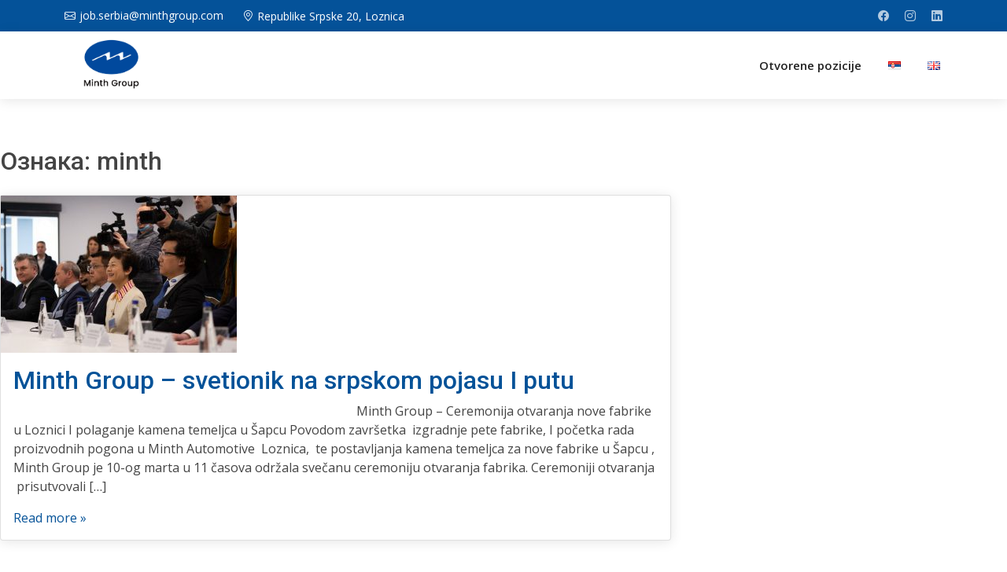

--- FILE ---
content_type: text/html; charset=UTF-8
request_url: http://minth.rs/tag/minth/
body_size: 31763
content:
<!DOCTYPE html>
<html lang="en">

<head>
  <meta charset="utf-8">
  <meta content="width=device-width, initial-scale=1.0" name="viewport">

  <title>Minth Serbia |   minth</title>
  <meta content="" name="description">
  <meta content="" name="keywords">

  <!-- Favicons -->
  <link href="assets/img/favicon.png" rel="icon">
  <link href="assets/img/apple-touch-icon.png" rel="apple-touch-icon">

  <!-- Google Fonts -->
  <link href="https://fonts.googleapis.com/css?family=Open+Sans:300,300i,400,400i,600,600i,700,700i|Roboto:300,300i,400,400i,500,500i,600,600i,700,700i|Poppins:300,300i,400,400i,500,500i,600,600i,700,700i" rel="stylesheet">



  <meta name='robots' content='max-image-preview:large' />
<link rel='dns-prefetch' href='//fonts.googleapis.com' />
<link rel="alternate" type="application/rss+xml" title="Minth Serbia &raquo; довод ознаке minth" href="http://minth.rs/tag/minth/feed/" />
<script type="text/javascript">
window._wpemojiSettings = {"baseUrl":"https:\/\/s.w.org\/images\/core\/emoji\/14.0.0\/72x72\/","ext":".png","svgUrl":"https:\/\/s.w.org\/images\/core\/emoji\/14.0.0\/svg\/","svgExt":".svg","source":{"concatemoji":"http:\/\/minth.rs\/wp-includes\/js\/wp-emoji-release.min.js?ver=6.1.9"}};
/*! This file is auto-generated */
!function(e,a,t){var n,r,o,i=a.createElement("canvas"),p=i.getContext&&i.getContext("2d");function s(e,t){var a=String.fromCharCode,e=(p.clearRect(0,0,i.width,i.height),p.fillText(a.apply(this,e),0,0),i.toDataURL());return p.clearRect(0,0,i.width,i.height),p.fillText(a.apply(this,t),0,0),e===i.toDataURL()}function c(e){var t=a.createElement("script");t.src=e,t.defer=t.type="text/javascript",a.getElementsByTagName("head")[0].appendChild(t)}for(o=Array("flag","emoji"),t.supports={everything:!0,everythingExceptFlag:!0},r=0;r<o.length;r++)t.supports[o[r]]=function(e){if(p&&p.fillText)switch(p.textBaseline="top",p.font="600 32px Arial",e){case"flag":return s([127987,65039,8205,9895,65039],[127987,65039,8203,9895,65039])?!1:!s([55356,56826,55356,56819],[55356,56826,8203,55356,56819])&&!s([55356,57332,56128,56423,56128,56418,56128,56421,56128,56430,56128,56423,56128,56447],[55356,57332,8203,56128,56423,8203,56128,56418,8203,56128,56421,8203,56128,56430,8203,56128,56423,8203,56128,56447]);case"emoji":return!s([129777,127995,8205,129778,127999],[129777,127995,8203,129778,127999])}return!1}(o[r]),t.supports.everything=t.supports.everything&&t.supports[o[r]],"flag"!==o[r]&&(t.supports.everythingExceptFlag=t.supports.everythingExceptFlag&&t.supports[o[r]]);t.supports.everythingExceptFlag=t.supports.everythingExceptFlag&&!t.supports.flag,t.DOMReady=!1,t.readyCallback=function(){t.DOMReady=!0},t.supports.everything||(n=function(){t.readyCallback()},a.addEventListener?(a.addEventListener("DOMContentLoaded",n,!1),e.addEventListener("load",n,!1)):(e.attachEvent("onload",n),a.attachEvent("onreadystatechange",function(){"complete"===a.readyState&&t.readyCallback()})),(e=t.source||{}).concatemoji?c(e.concatemoji):e.wpemoji&&e.twemoji&&(c(e.twemoji),c(e.wpemoji)))}(window,document,window._wpemojiSettings);
</script>
<style type="text/css">
img.wp-smiley,
img.emoji {
	display: inline !important;
	border: none !important;
	box-shadow: none !important;
	height: 1em !important;
	width: 1em !important;
	margin: 0 0.07em !important;
	vertical-align: -0.1em !important;
	background: none !important;
	padding: 0 !important;
}
</style>
	<link rel='stylesheet' id='wp-block-library-css' href='http://minth.rs/wp-includes/css/dist/block-library/style.min.css?ver=6.1.9' type='text/css' media='all' />
<link rel='stylesheet' id='wp-components-css' href='http://minth.rs/wp-includes/css/dist/components/style.min.css?ver=6.1.9' type='text/css' media='all' />
<link rel='stylesheet' id='wp-block-editor-css' href='http://minth.rs/wp-includes/css/dist/block-editor/style.min.css?ver=6.1.9' type='text/css' media='all' />
<link rel='stylesheet' id='wp-nux-css' href='http://minth.rs/wp-includes/css/dist/nux/style.min.css?ver=6.1.9' type='text/css' media='all' />
<link rel='stylesheet' id='wp-reusable-blocks-css' href='http://minth.rs/wp-includes/css/dist/reusable-blocks/style.min.css?ver=6.1.9' type='text/css' media='all' />
<link rel='stylesheet' id='wp-editor-css' href='http://minth.rs/wp-includes/css/dist/editor/style.min.css?ver=6.1.9' type='text/css' media='all' />
<link rel='stylesheet' id='sjb_shortcode_block-cgb-style-css-css' href='http://minth.rs/wp-content/plugins/simple-job-board/sjb-block/dist/blocks.style.build.css' type='text/css' media='all' />
<link rel='stylesheet' id='classic-theme-styles-css' href='http://minth.rs/wp-includes/css/classic-themes.min.css?ver=1' type='text/css' media='all' />
<style id='global-styles-inline-css' type='text/css'>
body{--wp--preset--color--black: #000000;--wp--preset--color--cyan-bluish-gray: #abb8c3;--wp--preset--color--white: #ffffff;--wp--preset--color--pale-pink: #f78da7;--wp--preset--color--vivid-red: #cf2e2e;--wp--preset--color--luminous-vivid-orange: #ff6900;--wp--preset--color--luminous-vivid-amber: #fcb900;--wp--preset--color--light-green-cyan: #7bdcb5;--wp--preset--color--vivid-green-cyan: #00d084;--wp--preset--color--pale-cyan-blue: #8ed1fc;--wp--preset--color--vivid-cyan-blue: #0693e3;--wp--preset--color--vivid-purple: #9b51e0;--wp--preset--gradient--vivid-cyan-blue-to-vivid-purple: linear-gradient(135deg,rgba(6,147,227,1) 0%,rgb(155,81,224) 100%);--wp--preset--gradient--light-green-cyan-to-vivid-green-cyan: linear-gradient(135deg,rgb(122,220,180) 0%,rgb(0,208,130) 100%);--wp--preset--gradient--luminous-vivid-amber-to-luminous-vivid-orange: linear-gradient(135deg,rgba(252,185,0,1) 0%,rgba(255,105,0,1) 100%);--wp--preset--gradient--luminous-vivid-orange-to-vivid-red: linear-gradient(135deg,rgba(255,105,0,1) 0%,rgb(207,46,46) 100%);--wp--preset--gradient--very-light-gray-to-cyan-bluish-gray: linear-gradient(135deg,rgb(238,238,238) 0%,rgb(169,184,195) 100%);--wp--preset--gradient--cool-to-warm-spectrum: linear-gradient(135deg,rgb(74,234,220) 0%,rgb(151,120,209) 20%,rgb(207,42,186) 40%,rgb(238,44,130) 60%,rgb(251,105,98) 80%,rgb(254,248,76) 100%);--wp--preset--gradient--blush-light-purple: linear-gradient(135deg,rgb(255,206,236) 0%,rgb(152,150,240) 100%);--wp--preset--gradient--blush-bordeaux: linear-gradient(135deg,rgb(254,205,165) 0%,rgb(254,45,45) 50%,rgb(107,0,62) 100%);--wp--preset--gradient--luminous-dusk: linear-gradient(135deg,rgb(255,203,112) 0%,rgb(199,81,192) 50%,rgb(65,88,208) 100%);--wp--preset--gradient--pale-ocean: linear-gradient(135deg,rgb(255,245,203) 0%,rgb(182,227,212) 50%,rgb(51,167,181) 100%);--wp--preset--gradient--electric-grass: linear-gradient(135deg,rgb(202,248,128) 0%,rgb(113,206,126) 100%);--wp--preset--gradient--midnight: linear-gradient(135deg,rgb(2,3,129) 0%,rgb(40,116,252) 100%);--wp--preset--duotone--dark-grayscale: url('#wp-duotone-dark-grayscale');--wp--preset--duotone--grayscale: url('#wp-duotone-grayscale');--wp--preset--duotone--purple-yellow: url('#wp-duotone-purple-yellow');--wp--preset--duotone--blue-red: url('#wp-duotone-blue-red');--wp--preset--duotone--midnight: url('#wp-duotone-midnight');--wp--preset--duotone--magenta-yellow: url('#wp-duotone-magenta-yellow');--wp--preset--duotone--purple-green: url('#wp-duotone-purple-green');--wp--preset--duotone--blue-orange: url('#wp-duotone-blue-orange');--wp--preset--font-size--small: 13px;--wp--preset--font-size--medium: 20px;--wp--preset--font-size--large: 36px;--wp--preset--font-size--x-large: 42px;--wp--preset--spacing--20: 0.44rem;--wp--preset--spacing--30: 0.67rem;--wp--preset--spacing--40: 1rem;--wp--preset--spacing--50: 1.5rem;--wp--preset--spacing--60: 2.25rem;--wp--preset--spacing--70: 3.38rem;--wp--preset--spacing--80: 5.06rem;}:where(.is-layout-flex){gap: 0.5em;}body .is-layout-flow > .alignleft{float: left;margin-inline-start: 0;margin-inline-end: 2em;}body .is-layout-flow > .alignright{float: right;margin-inline-start: 2em;margin-inline-end: 0;}body .is-layout-flow > .aligncenter{margin-left: auto !important;margin-right: auto !important;}body .is-layout-constrained > .alignleft{float: left;margin-inline-start: 0;margin-inline-end: 2em;}body .is-layout-constrained > .alignright{float: right;margin-inline-start: 2em;margin-inline-end: 0;}body .is-layout-constrained > .aligncenter{margin-left: auto !important;margin-right: auto !important;}body .is-layout-constrained > :where(:not(.alignleft):not(.alignright):not(.alignfull)){max-width: var(--wp--style--global--content-size);margin-left: auto !important;margin-right: auto !important;}body .is-layout-constrained > .alignwide{max-width: var(--wp--style--global--wide-size);}body .is-layout-flex{display: flex;}body .is-layout-flex{flex-wrap: wrap;align-items: center;}body .is-layout-flex > *{margin: 0;}:where(.wp-block-columns.is-layout-flex){gap: 2em;}.has-black-color{color: var(--wp--preset--color--black) !important;}.has-cyan-bluish-gray-color{color: var(--wp--preset--color--cyan-bluish-gray) !important;}.has-white-color{color: var(--wp--preset--color--white) !important;}.has-pale-pink-color{color: var(--wp--preset--color--pale-pink) !important;}.has-vivid-red-color{color: var(--wp--preset--color--vivid-red) !important;}.has-luminous-vivid-orange-color{color: var(--wp--preset--color--luminous-vivid-orange) !important;}.has-luminous-vivid-amber-color{color: var(--wp--preset--color--luminous-vivid-amber) !important;}.has-light-green-cyan-color{color: var(--wp--preset--color--light-green-cyan) !important;}.has-vivid-green-cyan-color{color: var(--wp--preset--color--vivid-green-cyan) !important;}.has-pale-cyan-blue-color{color: var(--wp--preset--color--pale-cyan-blue) !important;}.has-vivid-cyan-blue-color{color: var(--wp--preset--color--vivid-cyan-blue) !important;}.has-vivid-purple-color{color: var(--wp--preset--color--vivid-purple) !important;}.has-black-background-color{background-color: var(--wp--preset--color--black) !important;}.has-cyan-bluish-gray-background-color{background-color: var(--wp--preset--color--cyan-bluish-gray) !important;}.has-white-background-color{background-color: var(--wp--preset--color--white) !important;}.has-pale-pink-background-color{background-color: var(--wp--preset--color--pale-pink) !important;}.has-vivid-red-background-color{background-color: var(--wp--preset--color--vivid-red) !important;}.has-luminous-vivid-orange-background-color{background-color: var(--wp--preset--color--luminous-vivid-orange) !important;}.has-luminous-vivid-amber-background-color{background-color: var(--wp--preset--color--luminous-vivid-amber) !important;}.has-light-green-cyan-background-color{background-color: var(--wp--preset--color--light-green-cyan) !important;}.has-vivid-green-cyan-background-color{background-color: var(--wp--preset--color--vivid-green-cyan) !important;}.has-pale-cyan-blue-background-color{background-color: var(--wp--preset--color--pale-cyan-blue) !important;}.has-vivid-cyan-blue-background-color{background-color: var(--wp--preset--color--vivid-cyan-blue) !important;}.has-vivid-purple-background-color{background-color: var(--wp--preset--color--vivid-purple) !important;}.has-black-border-color{border-color: var(--wp--preset--color--black) !important;}.has-cyan-bluish-gray-border-color{border-color: var(--wp--preset--color--cyan-bluish-gray) !important;}.has-white-border-color{border-color: var(--wp--preset--color--white) !important;}.has-pale-pink-border-color{border-color: var(--wp--preset--color--pale-pink) !important;}.has-vivid-red-border-color{border-color: var(--wp--preset--color--vivid-red) !important;}.has-luminous-vivid-orange-border-color{border-color: var(--wp--preset--color--luminous-vivid-orange) !important;}.has-luminous-vivid-amber-border-color{border-color: var(--wp--preset--color--luminous-vivid-amber) !important;}.has-light-green-cyan-border-color{border-color: var(--wp--preset--color--light-green-cyan) !important;}.has-vivid-green-cyan-border-color{border-color: var(--wp--preset--color--vivid-green-cyan) !important;}.has-pale-cyan-blue-border-color{border-color: var(--wp--preset--color--pale-cyan-blue) !important;}.has-vivid-cyan-blue-border-color{border-color: var(--wp--preset--color--vivid-cyan-blue) !important;}.has-vivid-purple-border-color{border-color: var(--wp--preset--color--vivid-purple) !important;}.has-vivid-cyan-blue-to-vivid-purple-gradient-background{background: var(--wp--preset--gradient--vivid-cyan-blue-to-vivid-purple) !important;}.has-light-green-cyan-to-vivid-green-cyan-gradient-background{background: var(--wp--preset--gradient--light-green-cyan-to-vivid-green-cyan) !important;}.has-luminous-vivid-amber-to-luminous-vivid-orange-gradient-background{background: var(--wp--preset--gradient--luminous-vivid-amber-to-luminous-vivid-orange) !important;}.has-luminous-vivid-orange-to-vivid-red-gradient-background{background: var(--wp--preset--gradient--luminous-vivid-orange-to-vivid-red) !important;}.has-very-light-gray-to-cyan-bluish-gray-gradient-background{background: var(--wp--preset--gradient--very-light-gray-to-cyan-bluish-gray) !important;}.has-cool-to-warm-spectrum-gradient-background{background: var(--wp--preset--gradient--cool-to-warm-spectrum) !important;}.has-blush-light-purple-gradient-background{background: var(--wp--preset--gradient--blush-light-purple) !important;}.has-blush-bordeaux-gradient-background{background: var(--wp--preset--gradient--blush-bordeaux) !important;}.has-luminous-dusk-gradient-background{background: var(--wp--preset--gradient--luminous-dusk) !important;}.has-pale-ocean-gradient-background{background: var(--wp--preset--gradient--pale-ocean) !important;}.has-electric-grass-gradient-background{background: var(--wp--preset--gradient--electric-grass) !important;}.has-midnight-gradient-background{background: var(--wp--preset--gradient--midnight) !important;}.has-small-font-size{font-size: var(--wp--preset--font-size--small) !important;}.has-medium-font-size{font-size: var(--wp--preset--font-size--medium) !important;}.has-large-font-size{font-size: var(--wp--preset--font-size--large) !important;}.has-x-large-font-size{font-size: var(--wp--preset--font-size--x-large) !important;}
.wp-block-navigation a:where(:not(.wp-element-button)){color: inherit;}
:where(.wp-block-columns.is-layout-flex){gap: 2em;}
.wp-block-pullquote{font-size: 1.5em;line-height: 1.6;}
</style>
<link rel='stylesheet' id='simple-job-board-google-fonts-css' href='https://fonts.googleapis.com/css?family=Roboto%3A100%2C100i%2C300%2C300i%2C400%2C400i%2C500%2C500i%2C700%2C700i%2C900%2C900i&#038;ver=2.10.3' type='text/css' media='all' />
<link rel='stylesheet' id='sjb-fontawesome-css' href='http://minth.rs/wp-content/plugins/simple-job-board/includes/css/font-awesome.min.css?ver=5.15.4' type='text/css' media='all' />
<link rel='stylesheet' id='simple-job-board-jquery-ui-css' href='http://minth.rs/wp-content/plugins/simple-job-board/public/css/jquery-ui.css?ver=1.12.1' type='text/css' media='all' />
<link rel='stylesheet' id='simple-job-board-frontend-css' href='http://minth.rs/wp-content/plugins/simple-job-board/public/css/simple-job-board-public.css?ver=3.0.0' type='text/css' media='all' />
<link rel='stylesheet' id='aos-css' href='http://minth.rs/wp-content/themes/minthserbia/assets/vendor/aos/aos.css?ver=1.0' type='text/css' media='all' />
<link rel='stylesheet' id='bootstrap-css' href='http://minth.rs/wp-content/themes/minthserbia/assets/vendor/bootstrap/css/bootstrap.min.css?ver=6.1.9' type='text/css' media='all' />
<link rel='stylesheet' id='bootstrap-icons-css' href='http://minth.rs/wp-content/themes/minthserbia/assets/vendor/bootstrap-icons/bootstrap-icons.css?ver=6.1.9' type='text/css' media='all' />
<link rel='stylesheet' id='boxicons-css' href='http://minth.rs/wp-content/themes/minthserbia/assets/vendor/boxicons/css/boxicons.min.css?ver=6.1.9' type='text/css' media='all' />
<link rel='stylesheet' id='glightbox-css' href='http://minth.rs/wp-content/themes/minthserbia/assets/vendor/glightbox/css/glightbox.min.css?ver=6.1.9' type='text/css' media='all' />
<link rel='stylesheet' id='swiper-css' href='http://minth.rs/wp-content/themes/minthserbia/assets/vendor/swiper/swiper-bundle.min.css?ver=6.1.9' type='text/css' media='all' />
<link rel='stylesheet' id='maincss-css' href='http://minth.rs/wp-content/themes/minthserbia/assets/css/main.css?ver=1.0' type='text/css' media='all' />
<script type='text/javascript' src='http://minth.rs/wp-includes/js/jquery/jquery.min.js?ver=3.6.1' id='jquery-core-js'></script>
<script type='text/javascript' src='http://minth.rs/wp-includes/js/jquery/jquery-migrate.min.js?ver=3.3.2' id='jquery-migrate-js'></script>
<link rel="https://api.w.org/" href="http://minth.rs/wp-json/" /><link rel="alternate" type="application/json" href="http://minth.rs/wp-json/wp/v2/tags/32" /><link rel="EditURI" type="application/rsd+xml" title="RSD" href="http://minth.rs/xmlrpc.php?rsd" />
<link rel="wlwmanifest" type="application/wlwmanifest+xml" href="http://minth.rs/wp-includes/wlwmanifest.xml" />
<meta name="generator" content="WordPress 6.1.9" />

            <style type="text/css">
                
            /* SJB Fonts */
                                .sjb-page {
                        font-family: "Roboto", sans-serif;
                    }
            
                /* Job Filters Background Color */
                .sjb-page .sjb-filters
                {
                    background-color: #f2f2f2;
                }
                                                    
                /* Listing & Detail Page Title Color */
                .sjb-page .list-data .v1 .job-info h4 a , 
                .sjb-page .list-data .v2 .job-info h4 a              
                {
                    color: #3b3a3c;
                }                
                                                    
                /* Job Detail Page Headings */
                .sjb-page .sjb-detail .list-data .v1 h3,
                .sjb-page .sjb-detail .list-data .v2 h3,
                .sjb-page .sjb-detail .list-data ul li::before,
                .sjb-page .sjb-detail .list-data .v1 .job-detail h3,
                .sjb-page .sjb-detail .list-data .v2 .job-detail h3,
                .sjb-page .sjb-archive-page .job-title
                {
                    color: #3297fa; 
                }
                                                    
                /* Fontawesome Icon Color */
                .sjb-page .list-data .v1 .job-type i,
                .sjb-page .list-data .v1 .job-location i,
                .sjb-page .list-data .v1 .job-date i,
                .sjb-page .list-data .v2 .job-type i,
                .sjb-page .list-data .v2 .job-location i,
                .sjb-page .list-data .v2 .job-date i
                {
                    color: #3b3a3c;
                }

                /* Fontawesome Text Color */
                .sjb-page .list-data .v1 .job-type,
                .sjb-page .list-data .v1 .job-location,
                .sjb-page .list-data .v1 .job-date,
                .sjb-page .list-data .v2 .job-type,
                .sjb-page .list-data .v2 .job-location,
                .sjb-page .list-data .v2 .job-date
                {
                    color: #3297fa;
                }
                                                    
                /* Job Filters-> All Buttons Background Color */
                .sjb-page .btn-primary,
                .sjb-page .btn-primary:hover,
                .sjb-page .btn-primary:active:hover,
                .sjb-page .btn-primary:active:focus,
                .sjb-page .sjb-detail .jobpost-form .file div,                
                .sjb-page .sjb-detail .jobpost-form .file:hover div
                {
                    background-color: #3297fa !important;
                    color: #fff !important;
                }

                /* Pagination Text Color */
                /* Pagination Background Color */                
                .sjb-page .pagination li.list-item span.current,
                .sjb-page .pagination li.list-item a:hover, 
                .sjb-page .pagination li.list-item span.current:hover
                {
                    background: #164e91;
                    border-color: #164e91;                    
                    color: #fff;
                }
                                                    
            </style>        
            <link rel="icon" href="http://minth.rs/wp-content/uploads/2022/03/logo-1-150x95.png" sizes="32x32" />
<link rel="icon" href="http://minth.rs/wp-content/uploads/2022/03/logo-1.png" sizes="192x192" />
<link rel="apple-touch-icon" href="http://minth.rs/wp-content/uploads/2022/03/logo-1.png" />
<meta name="msapplication-TileImage" content="http://minth.rs/wp-content/uploads/2022/03/logo-1.png" />
	<!-- Global site tag (gtag.js) - Google Analytics -->
  <script async src="https://www.googletagmanager.com/gtag/js?id=G-N90ZNWLK6T"></script>
<script>
  window.dataLayer = window.dataLayer || [];
  function gtag(){dataLayer.push(arguments);}
  gtag('js', new Date());

  gtag('config', 'G-N90ZNWLK6T');
</script>
</head>

<body class="archive tag tag-minth tag-32 wp-custom-logo gutentor-active minth-serbia">

  <!-- ======= Top Bar ======= -->
  <section id="topbar" class="d-flex align-items-center">
    <div class="container d-flex justify-content-center justify-content-md-between">
      <div class="contact-info d-flex align-items-center">
        <i class="bi bi-envelope d-flex align-items-center"><a href="mailto:contact@example.com">job.serbia@minthgroup.com</a></i>
        <i class="bi bi-geo-alt d-flex align-items-center ms-4"><span>Republike Srpske 20, Loznica</span></i>
      </div>
      <div class="social-links d-none d-md-flex align-items-center">
        <a href="https://www.facebook.com/" class="facebook"><i class="bi bi-facebook"></i></a>
        <a href="#" class="instagram"><i class="bi bi-instagram"></i></a>
        <a href="#" class="linkedin"><i class="bi bi-linkedin"></i></i></a>
      </div>
    </div>
  </section>

  <!-- ======= Header ======= -->
  <header id="header" class="d-flex align-items-center">
    <div class="container d-flex align-items-center justify-content-between">

      <h1 class="logo"><a href="/"><img src="http://minth.rs/wp-content/uploads/2026/01/cropped-Logo-Exclusive-for-Platform-Avatars.jpg" alt="Minth Serbia"></a></h1>
      <!-- Uncomment below if you prefer to use an image logo -->
      <!-- <a href="index.html" class="logo"><img src="assets/img/logo.png" alt=""></a>-->




      <nav id="navbar" class="navbar">
      <ul><li  id="menu-item-71" class="menu-item menu-item-type-post_type menu-item-object-page nav-item nav-item-71"><a href="http://minth.rs/otvorene-pozicije/" class="nav-link ">Otvorene pozicije</a></li>
<li  id="menu-item-53-sr" class="lang-item lang-item-12 lang-item-sr current-lang lang-item-first menu-item menu-item-type-custom menu-item-object-custom nav-item nav-item-53-sr"><a href="http://minth.rs/tag/minth/" class="nav-link "><img src="[data-uri]" alt="Српски језик" width="16" height="11" style="width: 16px; height: 11px;" /></a></li>
<li  id="menu-item-53-en" class="lang-item lang-item-9 lang-item-en no-translation menu-item menu-item-type-custom menu-item-object-custom nav-item nav-item-53-en"><a href="http://minth.rs/en/home/" class="nav-link "><img src="[data-uri]" alt="English" width="16" height="11" style="width: 16px; height: 11px;" /></a></li>
</ul>        <i class="bi bi-list mobile-nav-toggle"></i>
      </nav><!-- .navbar -->


      
    </div>
  </header><!-- End Header -->


  <main id="main">
<main role="main" aria-label="Content">
	<!-- section -->
	<section>
		<!-- Title & Description -->
		<header class="page-header mb-4">
			<h2>Ознака: <span>minth</span></h2>
					</header>

<div class="col-md-8">

		<!-- Grid Layout -->
									<div class="card horizontal mb-4">
					<div class="row">
						<!-- Featured Image-->
						<div class="card-img-left-md col-lg-5"><img width="300" height="200" src="http://minth.rs/wp-content/uploads/2022/04/minth_ceremonija1-300x200.jpg" class="attachment-medium size-medium wp-post-image" alt="" decoding="async" srcset="http://minth.rs/wp-content/uploads/2022/04/minth_ceremonija1-300x200.jpg 300w, http://minth.rs/wp-content/uploads/2022/04/minth_ceremonija1-768x511.jpg 768w, http://minth.rs/wp-content/uploads/2022/04/minth_ceremonija1.jpg 921w" sizes="(max-width: 300px) 100vw, 300px" /></div>						<div class="col">
							<div class="card-body">

								
								<!-- Title -->
								<h2 class="blog-post-title">
									<a href="http://minth.rs/2022/04/14/minth-group-svetionik-na-srpskom-pojasu-i-putu/">
										Minth Group – svetionik na srpskom pojasu I putu									</a>
								</h2>
								<!-- Meta -->
																	<small class="text-muted mb-2">
																			</small>
																<!-- Excerpt & Read more -->
								<div class="card-text mt-auto">
									<p>&nbsp;&nbsp;&nbsp;&nbsp;&nbsp;&nbsp;&nbsp;&nbsp;&nbsp;&nbsp;&nbsp;&nbsp;&nbsp;&nbsp;&nbsp;&nbsp;&nbsp;&nbsp;&nbsp;&nbsp;&nbsp;&nbsp;&nbsp;&nbsp;&nbsp;&nbsp;&nbsp;&nbsp;&nbsp;&nbsp;&nbsp;&nbsp;&nbsp;&nbsp;&nbsp;&nbsp;&nbsp;&nbsp;&nbsp;&nbsp;&nbsp;&nbsp;&nbsp;&nbsp;&nbsp;&nbsp;&nbsp;&nbsp;&nbsp;&nbsp;&nbsp;&nbsp;&nbsp;&nbsp;&nbsp;&nbsp;&nbsp;&nbsp;&nbsp;&nbsp;&nbsp;&nbsp;&nbsp;&nbsp;&nbsp;&nbsp;&nbsp;&nbsp;&nbsp;&nbsp;&nbsp;&nbsp;&nbsp;&nbsp;&nbsp;&nbsp;&nbsp;&nbsp;&nbsp;&nbsp;&nbsp;&nbsp;&nbsp;&nbsp;&nbsp;&nbsp;&nbsp;&nbsp;&nbsp;&nbsp;&nbsp;&nbsp;&nbsp;&nbsp;&nbsp;&nbsp;&nbsp;&nbsp;&nbsp;&nbsp;&nbsp;&nbsp;&nbsp;&nbsp;&nbsp;&nbsp;&nbsp;&nbsp;&nbsp;Minth Group – Ceremonija otvaranja nove fabrike u Loznici I polaganje kamena temeljca u Šapcu Povodom završetka &nbsp;izgradnje pete fabrike, I početka rada proizvodnih pogona u Minth Automotive &nbsp;Loznica,&nbsp; te postavljanja kamena temeljca za nove fabrike u Šapcu , Minth Group je 10-og marta u 11 časova održala svečanu ceremoniju otvaranja fabrika. Ceremoniji otvaranja &nbsp;prisutvovali [&hellip;]</p>
 <a class="read-more" href="http://minth.rs/2022/04/14/minth-group-svetionik-na-srpskom-pojasu-i-putu/">Read more »</a>
								</div>
								<!-- Tags -->
															</div>
						</div>
					</div>
				</div>
							 </div><!--  end 10  -->
		<!-- Pagination -->
		<div>
			<div class="nav-previous alignleft"></div>
			<div class="nav-next alignright"></div>
		</div>

	</section>
	<!-- /section -->
</main>

<div class="col-md-3">



<div class="d-flex flex-column flex-shrink-0 p-3 bg-light" style="width: 280px;">
      <a href="http://minth.rs/job-location/loznica/">
           Loznica      </a>




</div>





</div>
</main><!-- End #main -->
<!-- ======= Footer ======= -->
<footer id="footer">



<div class="footer-top">
  <div class="container">
    <div class="row">

      <div class="col-lg-3 col-md-6 footer-contact">
  
        <div class="footer-area footer-area-one"><h4>Minth Serbia</h4>
<p>
          Republike Srpske 20 <br>
          Loznica, 15300<br>
          Srbija </p>
<p>
          <strong>Email:</strong> job.serbia@minthgroup.com
        </p></div>
      </div>

      <div class="col-lg-3 col-md-6 footer-links">
 
        <div class="footer-area footer-area-two"><h4>Odnosi sa javnošću</h4>
<ul>
<li><i class="bx bx-chevron-right"></i> <a href="#">Vesti</a></li>
<li><i class="bx bx-chevron-right"></i> <a href="bezbednost-i-zdravlje-na-radu-zastita-zivotne-sredine">Bezbednost i zdravlje na radu</a></li>
<li><i class="bx bx-chevron-right"></i> <a href="laboratorija-mae">Laboratorija</a></li>
</ul></div>
      </div>

      <div class="col-lg-3 col-md-6 footer-links">

        <div class="footer-area footer-area-three"><h4>Karijera</h4>
<ul>
<li><i class="bx bx-chevron-right"></i> <a href="/zaposlenje-u-kompaniji">Zaposlenje u kompaniji Minth</a></li>
<li><i class="bx bx-chevron-right"></i> <a href="/otvorene-pozicije">Otvorene pozicije</a></li>
<li><i class="bx bx-chevron-right"></i> <a href="/zaposlenje-proizvodnja/">Zaposlenje u proizvodnji</a></li>
</ul></div>
      </div>

      <div class="col-lg-3 col-md-6 footer-links">

        <div class="footer-area footer-area-three"><h4>Društvene mreže</h4>
<p>Posetite naše profile na društvenim mrežam              </p>
<div class="social-links mt-3">
          <a href="#" class="facebook"><i class="bx bxl-facebook"></i></a>
          <a href="#" class="instagram"><i class="bx bxl-instagram"></i></a>
          <a href="#" class="linkedin"><i class="bx bxl-linkedin"></i></a>
        </div></div>
      </div>

    </div>
  </div>
</div>

<div class="container py-4">
  <div class="copyright">
    &copy; Copyright <strong><span>Minth Serbia</span></strong>. All Rights Reserved
  </div>
  <div class="credits">

  </div>
</div>
</footer><!-- End Footer -->

<div id="preloader"></div>
<a href="#" class="back-to-top d-flex align-items-center justify-content-center"><i class="bi bi-arrow-up-short"></i></a>

<script type='text/javascript' src='http://minth.rs/wp-content/plugins/contact-form-7/includes/swv/js/index.js?ver=5.7.2' id='swv-js'></script>
<script type='text/javascript' id='contact-form-7-js-extra'>
/* <![CDATA[ */
var wpcf7 = {"api":{"root":"http:\/\/minth.rs\/wp-json\/","namespace":"contact-form-7\/v1"}};
/* ]]> */
</script>
<script type='text/javascript' src='http://minth.rs/wp-content/plugins/contact-form-7/includes/js/index.js?ver=5.7.2' id='contact-form-7-js'></script>
<script type='text/javascript' src='http://minth.rs/wp-content/themes/minthserbia/assets/vendor/aos/aos.js?ver=1.0' id='aos-js'></script>
<script type='text/javascript' src='http://minth.rs/wp-content/themes/minthserbia/assets/vendor/bootstrap/js/bootstrap.bundle.min.js?ver=1.0' id='bootstrap-js'></script>
<script type='text/javascript' src='http://minth.rs/wp-content/themes/minthserbia/assets/vendor/glightbox/js/glightbox.min.js?ver=1.0' id='glightbox-js'></script>
<script type='text/javascript' src='http://minth.rs/wp-content/plugins/gutentor/assets/library/isotope/isotope.pkgd.min.js?ver=3.0.6' id='isotope-js'></script>
<script type='text/javascript' src='http://minth.rs/wp-content/themes/minthserbia/assets/vendor/swiper/swiper-bundle.min.js?ver=1.0' id='swiper-js'></script>
<script type='text/javascript' src='http://minth.rs/wp-content/themes/minthserbia/assets/vendor/waypoints/noframework.waypoints.js?ver=1.0' id='waypoints-js'></script>
<script type='text/javascript' src='http://minth.rs/wp-content/themes/minthserbia/assets/vendor/php-email-form/validate.js?ver=1.0' id='phpemail-js'></script>
<script type='text/javascript' src='http://minth.rs/wp-content/themes/minthserbia/assets/js/main.js?ver=1.0' id='mainjs-js'></script>

</body>

</html>